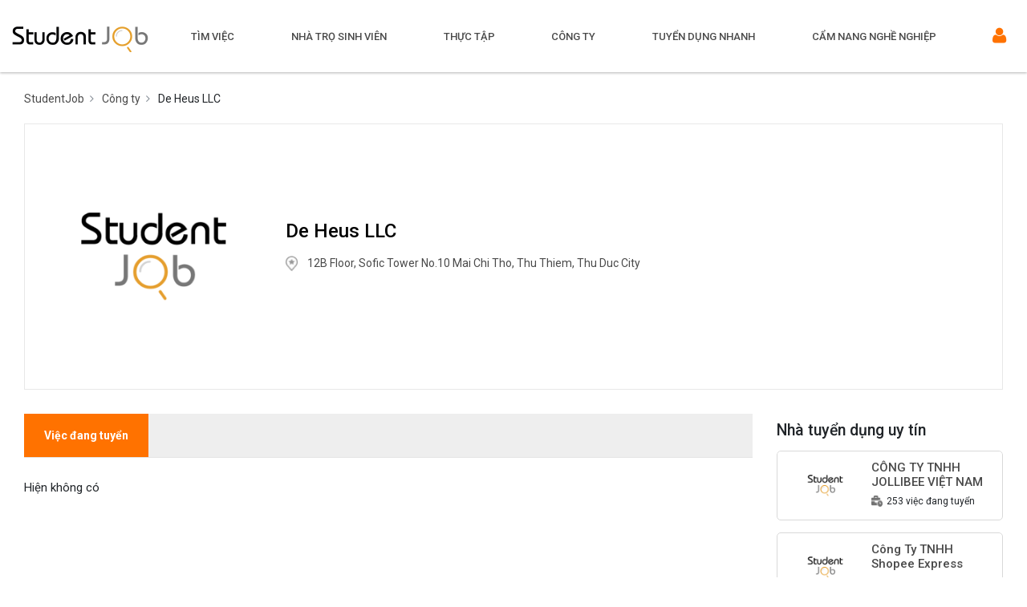

--- FILE ---
content_type: text/html; charset=utf-8
request_url: https://studentjob.vn/cong-ty/de-heus-llc-com74138
body_size: 10623
content:

<!DOCTYPE html>
<html lang="vi">
<head>
    <title>De Heus LLC</title>
    <meta charset="UTF-8">
    <meta name="viewport" content="width=device-width, initial-scale=1.0"/>
    <meta name="keywords" content="" />
    <meta name="description" content="" />
    <meta name="robots" content='index, follow, max-image-preview:large, max-snippet:-1, max-video-preview:-1' />
    <meta name="googlebot" content="index, follow, max-snippet:-1, max-image-preview:large, max-video-preview:-1" />
    <meta name="bingbot" content="index, follow, max-snippet:-1, max-image-preview:large, max-video-preview:-1">

    <link rel="stylesheet" href="//fonts.googleapis.com/css?family=Roboto:300,400,500,700"/>
    <link rel="stylesheet" href="/www/assets/css/bootstrap.min.css" type="text/css" media="all" />
    <link rel="stylesheet" href="/lib/bootstrap-select.min.css" integrity="sha512-ARJR74swou2y0Q2V9k0GbzQ/5vJ2RBSoCWokg4zkfM29Fb3vZEQyv0iWBMW/yvKgyHSR/7D64pFMmU8nYmbRkg==" crossorigin="anonymous" referrerpolicy="no-referrer" />
    <link rel="stylesheet" href="/www/assets/css/Linearicons-Free.css" type="text/css" media="all" />
    <link rel="stylesheet" href="/www/assets/css/font-awesome.min.css" type="text/css" media="all" />
    <link rel="stylesheet" href="/www/assets/css/themify-icons.css" type="text/css" media="all" />
    <link rel="stylesheet" href="/lib/jquery-ui/themes/base/jquery-ui.min.css" type="text/css" media="all" />
    <link rel="stylesheet" href="/www/assets/css/nice-select.css" type="text/css" />
    <link rel="stylesheet" href="/lib/fast-select/fastselect.min.css" type="text/css" media="all" />
    <link rel="stylesheet" href="/lib/selectivity/selectivity-jquery.css" type="text/css" media="all" />
    <link rel="stylesheet" href="/lib/owl/owl.carousel.min.css" type="text/css" />
    <link rel="stylesheet" href="/lib/owl/owl.theme.default.min.css" type="text/css" />
    <link rel="stylesheet" href="/lib/toastr/toastr.min.css" type="text/css" />
    <link rel="stylesheet" href="/lib/HoldOn-js/src/css/HoldOn.min.css" type="text/css" />
    <link rel="stylesheet" href="https://cdnjs.cloudflare.com/ajax/libs/magnific-popup.js/1.1.0/magnific-popup.css" type="text/css"/>
    <link rel="stylesheet" href="/www/style.css?v=2p0YRMGn00oGxcpJ6-jfaUu-ebUyrAI1NO0UtGIAsBQ" type="text/css" media="all" />
    <link rel="stylesheet" href="/www/style-new.css?v=1dye-x6A-gXcJflCen2nRox49vZwjObu4WzIrSlZanE" type="text/css" media="all" />
    <link rel="stylesheet" href="/www/blog.css?v=RRSgYsFpmPV7ElyF1uIxJMr5f6bZd8VEPbeFMSIn-S4" type="text/css" media="all" />
    <link rel="stylesheet" href="/www/job.css?v=jspA2V_nghXrs3__35_jUQz791NsXjANktqGD_6_HHU" type="text/css" media="all" />
    <link rel="stylesheet" href="/www/account.css?v=SeMnH199zKbSwrFQCH7Uja4SjMcylSkkmO7fINYN318" type="text/css" media="all" />

    <meta property="og:url" content="https://studentjob.vn/cong-ty/de-heus-llc-com74138"/>
    <meta property="og:type" content="website"/>
    <meta property="og:title" content="De Heus LLC"/>
    <meta property="og:description" content="" />
    <meta property="og:image" itemprop="image"/>
    <meta property="og:site_name" content="StudentJob - Việc làm sinh viên" />
    <meta property="fb:app_id" content="167418246699642"/>

    <meta name="twitter:card" />
    <meta name="twitter:title" content="De Heus LLC" />
    <meta name="twitter:description" content="" />


    <link rel='canonical' href='https://studentjob.vn/cong-ty/de-heus-llc-com74138' />    

    <meta name="google-site-verification" content="7DKFLLO-woSi7wIYzSEHE9MaUTEnwAO6wsmOZdg4acs"/>
    <meta name="msvalidate.01" content="86064594A88DF33278A4894A29B4AE9E"/>
    <meta name="facebook-domain-verification" content="z1v2t5fwro9j96ba65i0wq4h6gglpg" />
</head>
<body>
<div class="wrapper-container">
<div class="header-are ">
    <div class="container-fluid">
        <div class="flex-header">
            <div class="logo-are">
                <a href="/" class="homepage-logo" title="Chuyên trang Việc làm dành cho Sinh viên - studentjob.vn">
                    <img loading="lazy" src="/images/logo2x.png" width="170" height="36" alt="Chuyên trang Việc làm dành cho Sinh viên" />
                </a>
                <span class="icon-mobile-menu">
                    <span class="lnr lnr-menu"></span>
                </span>
            </div>
            <div class="main-menu">
                <ul class="nav">
                    <li class="nav-item">
                        <a href="/viec-lam" title="Tìm việc">Tìm việc</a>
                    </li>
                    <li class="nav-item">
                        <a href="/nha-tro-sinh-vien" title="Việc làm theo trường">Nhà trọ sinh viên</a>
                    </li>
                    <li class="nav-item">
                        <a href="/viec-lam/thuc-tap" title="Thực tập">Thực tập</a>
                    </li>
                    <li class="nav-item">
                        <a href="/cong-ty" title="Công ty">Công ty</a>
                    </li>
                    <li class="nav-item">
                        <a href="/tuyen-dung-nhanh" title="Việc làm">Tuyển dụng nhanh</a>
                    </li>
                    <li class="nav-item">
                        <a href="/blog" title="Cẩm nang nghề nghiệp">Cẩm nang nghề nghiệp</a>
                    </li>
                        <div class="mobile-account-action maa">
                            <a class="maa__reg cbt-primary" href="/tai-khoan" title="Đăng ký">
                                Đăng ký
                            </a>
                            <a class="maa_log cbt-secondary" href="/tai-khoan/dang-nhap" title="Đăng nhập">
                                Đăng nhập
                            </a>
                        </div>
                </ul>
            </div>
            <div class="ac-menu h-mb">
                <button class="ac-menu__tablet">
                    <i class="fa fa-user"></i>
                </button>
                <ul class="nav">
                            <li>
                                <a href="/tai-khoan/dang-nhap" title="Đăng nhập">
                                    <img loading="lazy" width="16" height="17" src="/images/icons/user.png" alt="login" />
                                    Đăng nhập
                                </a>
                            </li>
                            <li>
                                <a href="/tai-khoan" title="Đăng ký">
                                    <img loading="lazy" width="16" height="17" src="/images/icons/user1.png" alt="register" />
                                    Đăng ký
                                </a>
                            </li>
                            <li class="for-employers">
                                <a href="/tai-khoan/dang-ky-nha-tuyen-dung" title="Đăng tuyển, tìm ứng viên...">
                                    <div>NHÀ TUYỂN DỤNG</div>
                                    <span>Đăng tuyển, tìm ứng viên...</span>
                                </a>
                            </li>
                </ul>
            </div>
        </div>
    </div>
    <span class="loading-map"></span>
</div>

<div class="content-area single-employer">
    <div class="container">
        <nav aria-label="breadcrumb">
            <ol class="breadcrumb breadcrumb-tran" itemscope itemtype="http://schema.org/BreadcrumbList">
                <li class="breadcrumb-item" itemprop="itemListElement" itemscope itemtype="http://schema.org/ListItem">
                    <a href="/" itemprop="item" title="StudentJob">
                        <span itemprop="name">StudentJob</span></a>
                    <meta itemprop="position" content="1" />
                </li>
                <li class="breadcrumb-item" itemprop="itemListElement" itemscope itemtype="http://schema.org/ListItem">
                    <a href="/cong-ty" itemprop="item" title="Công ty">
                        <span itemprop="name">Công ty</span></a>
                    <meta itemprop="position" content="2" />
                </li>
                <li class="breadcrumb-item" itemprop="itemListElement" itemscope itemtype="http://schema.org/ListItem">
                    <span itemprop="name">De Heus LLC</span>
                    <meta itemprop="position" content="3" />
                </li>
            </ol>
        </nav>
        <section class="page-detail-header">
            <div class="row">
                <!-- Employer Logo -->
                <div class="col-lg-3 col-md-3 col-logo text-center jobs-list">
                    <a class="track-event item">
                        <img loading="lazy" src="/images/logo_company.png" data-src="https://studentjob.vn/resize/280/0/store/2024/7/de-heus-llc.jpg" alt="tuyển dụng" class="logo img-responsive" />
                    </a>
                </div>
                <!-- Job Header Info -->
                <div class="col-lg-9 col-md-9 col-content-wrapper">
                    <div class="job-header-info">
                        <h1 class="job-title">
                            De Heus LLC
                        </h1>
                        <div class="company-address">
                            <img loading="lazy" src="/images/icons/location2.png" width="16" alt="location icon" /> 12B Floor, Sofic Tower No.10 Mai Chi Tho, Thu Thiem, Thu Duc City
                        </div>
                        <div class="company-desc">
                            
                        </div>
                    </div>
                </div>
            </div>
        </section>
        <section class="page-detail-content">
            <div class="row">
                <div class="col-md-9">
                    <nav class="nav nav-tabs">
                        <a class="nav-item active" data-toggle="tab" href="#nav-jobs-now" aria-selected="true">
                            Việc đang tuyển
                        </a>
                    </nav>

                    <div class="tab-content">
                        <div class="tab-pane fade show active jobs-of-employer" id="nav-jobs-now" role="tabpanel" aria-labelledby="nav-info">
                            <div class="row-home d-flex flex-column">
                                    <span>Hi&#x1EC7;n kh&#xF4;ng c&#xF3;</span>
                            </div>
                        </div>
                        <div class="tab-pane fade jobs-of-employer" id="nav-job-expire" role="tabpanel" aria-labelledby="nav-info">
                            <div class="row-home d-flex flex-column">
                                    <ul class="list-job-expire">
                                                        <li class="item-job">
                                                            <h4 class="title">
                                                                <a href="/viec-lam/nhan-vien-ke-toan-trai-kiem-admin-job703235" title="Nh&#xE2;n vi&#xEA;n K&#x1EBF; to&#xE1;n tr&#x1EA1;i ki&#xEA;m Admin" target="_blank">Nh&#xE2;n vi&#xEA;n K&#x1EBF; to&#xE1;n tr&#x1EA1;i ki&#xEA;m Admin</a>
                                                            </h4>
                                                            <ul class="info">
                                                                <li><img loading="lazy" src="/images/icons/location2.png" width="14" class="mr-1" alt="icon" /> Khu vực: Gia Lai</li>
                                                                <li>Ngày hết hạn: 11/10/2025</li>
                                                            </ul>
                                                        </li>
                                                        <li class="item-job">
                                                            <h4 class="title">
                                                                <a href="/viec-lam/human-resources-business-partner-hrbp-job627238" title="Human Resources Business Partner (HRBP)" target="_blank">Human Resources Business Partner (HRBP)</a>
                                                            </h4>
                                                            <ul class="info">
                                                                <li><img loading="lazy" src="/images/icons/location2.png" width="14" class="mr-1" alt="icon" /> Khu vực: V&#x129;nh Ph&#xFA;c</li>
                                                                <li>Ngày hết hạn: 09/08/2025</li>
                                                            </ul>
                                                        </li>
                                                        <li class="item-job">
                                                            <h4 class="title">
                                                                <a href="/viec-lam/marketing-supporter-temporary-contract-6-months-job619464" title="Marketing Supporter (Temporary contract - 6 Months)" target="_blank">Marketing Supporter (Temporary contract - 6 Months)</a>
                                                            </h4>
                                                            <ul class="info">
                                                                <li><img loading="lazy" src="/images/icons/location2.png" width="14" class="mr-1" alt="icon" /> Khu vực: H&#x1ED3; Ch&#xED; Minh</li>
                                                                <li>Ngày hết hạn: 01/08/2025</li>
                                                            </ul>
                                                        </li>
                                                        <li class="item-job">
                                                            <h4 class="title">
                                                                <a href="/viec-lam/nhan-vien-hau-can-trang-trai-mang-heo-logistics-officer-swine-genetics-job580982" title="Nh&#xE2;n vi&#xEA;n h&#x1EAD;u c&#x1EA7;n (Trang tr&#x1EA1;i M&#x1EA3;ng Heo) - Logistics Officer (Swine Genetics)" target="_blank">Nh&#xE2;n vi&#xEA;n h&#x1EAD;u c&#x1EA7;n (Trang tr&#x1EA1;i M&#x1EA3;ng Heo) - Logistics Officer (Swine Genetics)</a>
                                                            </h4>
                                                            <ul class="info">
                                                                <li><img loading="lazy" src="/images/icons/location2.png" width="14" class="mr-1" alt="icon" /> Khu vực: H&#x1ED3; Ch&#xED; Minh</li>
                                                                <li>Ngày hết hạn: 25/06/2025</li>
                                                            </ul>
                                                        </li>
                                                        <li class="item-job">
                                                            <h4 class="title">
                                                                <a href="/viec-lam/nhan-vien-kinh-doanh-thuc-an-thu-cung-mien-trung-job492685" title="Nh&#xE2;n vi&#xEA;n Kinh doanh Th&#x1EE9;c &#x102;n Th&#xFA; C&#x1B0;ng (Mi&#x1EC1;n Trung)" target="_blank">Nh&#xE2;n vi&#xEA;n Kinh doanh Th&#x1EE9;c &#x102;n Th&#xFA; C&#x1B0;ng (Mi&#x1EC1;n Trung)</a>
                                                            </h4>
                                                            <ul class="info">
                                                                <li><img loading="lazy" src="/images/icons/location2.png" width="14" class="mr-1" alt="icon" /> Khu vực: Qu&#x1EA3;ng Tr&#x1ECB;</li>
                                                                <li>Ngày hết hạn: 12/03/2025</li>
                                                            </ul>
                                                        </li>
                                    </ul>
                                        <div class="text-center mt-3">
                                            <input type="hidden" name="TotalPageExpire" value="2" />
                                            <input type="hidden" name="PageExpire" value="1" />
                                            <input type="hidden" name="EmployerId" value="74138" />
                                            <button class="load-more-jobs-expire btn btn-primary">Xem thêm</button>
                                        </div>
                            </div>
                        </div>
                    </div>
                </div>
                <div class="col-md-3 blog-aside">
                    <!-- Trending Post -->
                    <div class="widget-outline-title mt-40">
                        <h3>Nhà tuyển dụng uy tín </h3>
                    </div>
                    <div class="widget widget-post no-shadow">
                        <div class="widget-body jobs-list">
                                <div class="latest-post-aside media">
                                    <div class="lpa-right thumb item">
                                        <a href="/cong-ty/cong-ty-tnhh-jollibee-viet-nam-com8389" target="_blank" title=" C&#xD4;NG TY TNHH JOLLIBEE VI&#x1EC6;T NAM">
                                            <img loading="lazy" src="/images/logo_company.png" data-src="/uploads/2023/10/31/logo-employer-cong-ty-tnhh-jollibee-viet-nam-id_8389-638343698329469597.jpg" alt=" C&#xD4;NG TY TNHH JOLLIBEE VI&#x1EC6;T NAM">
                                        </a>
                                    </div>
                                    <div class="lpa-left pl-2 media-body">
                                        <div class="lpa-title">
                                            <a href="/cong-ty/cong-ty-tnhh-jollibee-viet-nam-com8389" target="_blank" title=" C&#xD4;NG TY TNHH JOLLIBEE VI&#x1EC6;T NAM"> C&#xD4;NG TY TNHH JOLLIBEE VI&#x1EC6;T NAM</a>
                                        </div>
                                        <div class="lpa-meta">
                                            <img loading="lazy" src="/images/icons/exp.png" alt="exp" width="14" style="opacity: 0.7"/>
                                            253 việc đang tuyển
                                        </div>
                                    </div>
                                </div>
                                <div class="latest-post-aside media">
                                    <div class="lpa-right thumb item">
                                        <a href="/cong-ty/cong-ty-tnhh-shopee-express-com34642" target="_blank" title="C&#xF4;ng Ty TNHH Shopee Express">
                                            <img loading="lazy" src="/images/logo_company.png" data-src="/uploads/2023/2/14/logo-employer-cong-ty-tnhh-shopee-express-id_34642-638119914672480008.jpg" alt="C&#xF4;ng Ty TNHH Shopee Express">
                                        </a>
                                    </div>
                                    <div class="lpa-left pl-2 media-body">
                                        <div class="lpa-title">
                                            <a href="/cong-ty/cong-ty-tnhh-shopee-express-com34642" target="_blank" title="C&#xF4;ng Ty TNHH Shopee Express">C&#xF4;ng Ty TNHH Shopee Express</a>
                                        </div>
                                        <div class="lpa-meta">
                                            <img loading="lazy" src="/images/icons/exp.png" alt="exp" width="14" style="opacity: 0.7"/>
                                            237 việc đang tuyển
                                        </div>
                                    </div>
                                </div>
                                <div class="latest-post-aside media">
                                    <div class="lpa-right thumb item">
                                        <a href="/cong-ty/lotte-mart-com35804" target="_blank" title="Lotte Mart">
                                            <img loading="lazy" src="/images/logo_company.png" data-src="/uploads/2024/1/10/logo-employer-lotte-mart-id_35804-638404999172879995.jpg" alt="Lotte Mart">
                                        </a>
                                    </div>
                                    <div class="lpa-left pl-2 media-body">
                                        <div class="lpa-title">
                                            <a href="/cong-ty/lotte-mart-com35804" target="_blank" title="Lotte Mart">Lotte Mart</a>
                                        </div>
                                        <div class="lpa-meta">
                                            <img loading="lazy" src="/images/icons/exp.png" alt="exp" width="14" style="opacity: 0.7"/>
                                            129 việc đang tuyển
                                        </div>
                                    </div>
                                </div>
                        </div>
                    </div>

                    <div class="banner mt-3">
                        <a href="https://studentjob.vn/bao-gia" title="Đăng tin vip" target="_blank"> 
                            <img loading="lazy" class="w-100" src="/images/banner/goi-tin-vip.png" alt="banner 1"/>
                        </a>
                    </div>

                    <div class="mt-2 mt-md-3">
                        <a href="https://studentjob.vn/viec-lam" title="Việc làm cho sinh viên" target="_blank"> 
                            <img loading="lazy" class="w-100" src="/images/banner/viec-lam-sinh-vien.png" alt="banner 2"/>
                        </a>
                    </div>

                    <div class="mt-2 mt-md-3">
                        <a href="https://studentjob.vn/uni" title="Việc làm theo ngành học" target="_blank"> 
                            <img loading="lazy" class="w-100" src="/images/banner/tim-viec-theo-nganh.png" alt="banner 3"/>
                        </a>
                    </div>
                </div>
            </div>
        </section>
    </div>
</div>



<footer class="footer-desktop">
    <div class="top-footer-area">
        <div class="container">
            
<div class="row internal-links">
    <div class="col-md-12 mb-20px">
        <h4>
            VIỆC LÀM THEO NGÀNH NGHỀ
        </h4>
        <ul class="parent">
                <li class="not-child">
                        <a title="Vi&#x1EC7;c l&#xE0;m kinh doanh / b&#xE1;n h&#xE0;ng / d&#x1ECB;ch v&#x1EE5;" href="/viec-lam/kinh-doanh-ban-hang">Vi&#x1EC7;c l&#xE0;m kinh doanh / b&#xE1;n h&#xE0;ng / d&#x1ECB;ch v&#x1EE5; (275506)</a>
                   
                </li>
                <li class="not-child">
                        <a title="Vi&#x1EC7;c l&#xE0;m b&#x1EA3;o v&#x1EC7;" href="/viec-lam/bao-ve">Vi&#x1EC7;c l&#xE0;m b&#x1EA3;o v&#x1EC7; (1998)</a>
                   
                </li>
                <li class="not-child">
                        <a title="Vi&#x1EC7;c l&#xE0;m b&#x1EA5;t &#x111;&#x1ED9;ng s&#x1EA3;n" href="/viec-lam/bat-dong-san">Vi&#x1EC7;c l&#xE0;m b&#x1EA5;t &#x111;&#x1ED9;ng s&#x1EA3;n (22246)</a>
                   
                </li>
                <li class="not-child">
                        <a title="Vi&#x1EC7;c l&#xE0;m bi&#xEA;n d&#x1ECB;ch / phi&#xEA;n d&#x1ECB;ch" href="/viec-lam/bien-dich-phien-dich">Vi&#x1EC7;c l&#xE0;m bi&#xEA;n d&#x1ECB;ch / phi&#xEA;n d&#x1ECB;ch (1399)</a>
                   
                </li>
                <li class="not-child">
                        <a title="Vi&#x1EC7;c l&#xE0;m gi&#xE1;o d&#x1EE5;c / &#x111;&#xE0;o t&#x1EA1;o" href="/viec-lam/giao-duc-dao-tao">Vi&#x1EC7;c l&#xE0;m gi&#xE1;o d&#x1EE5;c / &#x111;&#xE0;o t&#x1EA1;o (4663)</a>
                   
                </li>
                <li class="not-child">
                        <a title="Vi&#x1EC7;c l&#xE0;m giao h&#xE0;ng / kho v&#x1EAD;n" href="/viec-lam/giao-hang-kho-van">Vi&#x1EC7;c l&#xE0;m giao h&#xE0;ng / kho v&#x1EAD;n (6083)</a>
                   
                </li>
                <li class="has-child">
                        <a title="Vi&#x1EC7;c l&#xE0;m h&#xE0;nh ch&#xED;nh / nh&#xE2;n s&#x1EF1;" href="/viec-lam/hanh-chinh-nhan-su">Vi&#x1EC7;c l&#xE0;m h&#xE0;nh ch&#xED;nh / nh&#xE2;n s&#x1EF1; (20950)</a>
                   
                        <ul class="child">

                                <li>
                                    <a title="H&#xE0;nh ch&#xED;nh / V&#x103;n ph&#xF2;ng" href="/viec-lam/hanh-chinh-van-phong-hanh-chinh-nhan-su">H&#xE0;nh ch&#xED;nh / V&#x103;n ph&#xF2;ng</a>
                                </li>
                                <li>
                                    <a title="Nh&#xE2;n s&#x1EF1; / Tuy&#x1EC3;n d&#x1EE5;ng" href="/viec-lam/nhan-su-tuyen-dung-hanh-chinh-nhan-su">Nh&#xE2;n s&#x1EF1; / Tuy&#x1EC3;n d&#x1EE5;ng</a>
                                </li>
                                <li>
                                    <a title="Qu&#x1EA3;n tr&#x1ECB; &#x111;i&#x1EC1;u h&#xE0;nh" href="/viec-lam/quan-tri-dieu-hanh-hanh-chinh-nhan-su">Qu&#x1EA3;n tr&#x1ECB; &#x111;i&#x1EC1;u h&#xE0;nh</a>
                                </li>
                                <li>
                                    <a title="Qu&#x1EA3;n l&#xFD; ch&#x1EA5;t l&#x1B0;&#x1EE3;ng (QA/QC)" href="/viec-lam/quan-ly-chat-luong-qaqc-hanh-chinh-nhan-su">Qu&#x1EA3;n l&#xFD; ch&#x1EA5;t l&#x1B0;&#x1EE3;ng (QA/QC)</a>
                                </li>

                        </ul>
                </li>
                <li class="has-child">
                        <a title="Vi&#x1EC7;c l&#xE0;m it" href="/viec-lam/it">Vi&#x1EC7;c l&#xE0;m it (32105)</a>
                   
                        <ul class="child">

                                <li>
                                    <a title="L&#x1EAD;p tr&#xEC;nh vi&#xEA;n" href="/viec-lam/lap-trinh-vien-it">L&#x1EAD;p tr&#xEC;nh vi&#xEA;n</a>
                                </li>
                                <li>
                                    <a title="Software Engineer" href="/viec-lam/software-engineer-it">Software Engineer</a>
                                </li>
                                <li>
                                    <a title="Graphic Design" href="/viec-lam/graphic-design-it">Graphic Design</a>
                                </li>
                                <li>
                                    <a title="Freelancer" href="/viec-lam/freelancer-it">Freelancer</a>
                                </li>
                                <li>
                                    <a title="Senior Developer" href="/viec-lam/senior-developer-it">Senior Developer</a>
                                </li>
                                <li>
                                    <a title="System Administrator" href="/viec-lam/system-administrator-it">System Administrator</a>
                                </li>
                                <li>
                                    <a title="Electronics and Telecommunications Engineering" href="/viec-lam/electronics-and-telecommunications-engineering-it">Electronics and Telecommunications Engineering</a>
                                </li>
                                <li>
                                    <a title="Product Manager" href="/viec-lam/product-manager-it">Product Manager</a>
                                </li>
                                <li>
                                    <a title="Intern-Fresher" href="/viec-lam/intern-fresher-it">Intern-Fresher</a>
                                </li>

                        </ul>
                </li>
                <li class="not-child">
                        <a title="Vi&#x1EC7;c l&#xE0;m k&#x1EF9; s&#x1B0; / s&#x1EA3;n xu&#x1EA5;t" href="/viec-lam/ky-su-san-xuat">Vi&#x1EC7;c l&#xE0;m k&#x1EF9; s&#x1B0; / s&#x1EA3;n xu&#x1EA5;t (32112)</a>
                   
                </li>
                <li class="not-child">
                        <a title="Vi&#x1EC7;c l&#xE0;m spa / l&#xE0;m &#x111;&#x1EB9;p" href="/viec-lam/spa-lam-dep">Vi&#x1EC7;c l&#xE0;m spa / l&#xE0;m &#x111;&#x1EB9;p (496)</a>
                   
                </li>
                <li class="has-child">
                        <a title="Vi&#x1EC7;c l&#xE0;m lu&#x1EAD;t / ph&#xE1;p l&#xFD;" href="/viec-lam/luat-phap-ly">Vi&#x1EC7;c l&#xE0;m lu&#x1EAD;t / ph&#xE1;p l&#xFD; (13649)</a>
                   
                        <ul class="child">

                                <li>
                                    <a title="Ph&#xE1;p l&#xFD;" href="/viec-lam/phap-ly-luat-phap-ly">Ph&#xE1;p l&#xFD;</a>
                                </li>
                                <li>
                                    <a title="Lu&#x1EAD;t s&#x1B0;" href="/viec-lam/luat-su-luat-phap-ly">Lu&#x1EAD;t s&#x1B0;</a>
                                </li>

                        </ul>
                </li>
                <li class="not-child">
                        <a title="Vi&#x1EC7;c l&#xE0;m ng&#xE0;nh ngh&#x1EC1; kh&#xE1;c" href="/viec-lam/nganh-nghe-khac">Vi&#x1EC7;c l&#xE0;m ng&#xE0;nh ngh&#x1EC1; kh&#xE1;c (2959)</a>
                   
                </li>
                <li class="not-child">
                        <a title="Vi&#x1EC7;c l&#xE0;m s&#x1EF1; ki&#x1EC7;n / pg / pb" href="/viec-lam/su-kien">Vi&#x1EC7;c l&#xE0;m s&#x1EF1; ki&#x1EC7;n / pg / pb (270)</a>
                   
                </li>
                <li class="has-child">
                        <a title="Vi&#x1EC7;c l&#xE0;m t&#xE0;i ch&#xED;nh / k&#x1EBF; to&#xE1;n" href="/viec-lam/tai-chinh-ke-toan">Vi&#x1EC7;c l&#xE0;m t&#xE0;i ch&#xED;nh / k&#x1EBF; to&#xE1;n (157688)</a>
                   
                        <ul class="child">

                                <li>
                                    <a title="K&#x1EBF; to&#xE1;n" href="/viec-lam/ke-toan-tai-chinh-ke-toan">K&#x1EBF; to&#xE1;n</a>
                                </li>
                                <li>
                                    <a title="Ng&#xE2;n h&#xE0;ng" href="/viec-lam/ngan-hang-tai-chinh-ke-toan">Ng&#xE2;n h&#xE0;ng</a>
                                </li>
                                <li>
                                    <a title="Ki&#x1EC3;m to&#xE1;n." href="/viec-lam/kiem-toan-tai-chinh-ke-toan">Ki&#x1EC3;m to&#xE1;n.</a>
                                </li>
                                <li>
                                    <a title="T&#xE0;i ch&#xED;nh / &#x110;&#x1EA7;u t&#x1B0; / Ch&#x1EE9;ng kho&#xE1;n" href="/viec-lam/tai-chinh-dau-tu-chung-khoan-tai-chinh-ke-toan">T&#xE0;i ch&#xED;nh / &#x110;&#x1EA7;u t&#x1B0; / Ch&#x1EE9;ng kho&#xE1;n</a>
                                </li>
                                <li>
                                    <a title="B&#x1EA3;o hi&#x1EC3;m" href="/viec-lam/bao-hiem-tai-chinh-ke-toan">B&#x1EA3;o hi&#x1EC3;m</a>
                                </li>

                        </ul>
                </li>
                <li class="has-child">
                        <a title="Vi&#x1EC7;c l&#xE0;m thi&#x1EBF;t k&#x1EBF;" href="/viec-lam/thiet-ke">Vi&#x1EC7;c l&#xE0;m thi&#x1EBF;t k&#x1EBF; (2566)</a>
                   
                        <ul class="child">

                                <li>
                                    <a title="Thi&#x1EBF;t k&#x1EBF; / M&#x1EF9; thu&#x1EAD;t" href="/viec-lam/thiet-ke-my-thuat-thiet-ke">Thi&#x1EBF;t k&#x1EBF; / M&#x1EF9; thu&#x1EAD;t</a>
                                </li>
                                <li>
                                    <a title="Ki&#x1EBF;n tr&#xFA;c" href="/viec-lam/kien-truc-thiet-ke">Ki&#x1EBF;n tr&#xFA;c</a>
                                </li>

                        </ul>
                </li>
                <li class="not-child">
                        <a title="Vi&#x1EC7;c l&#xE0;m th&#x1EF1;c t&#x1EAD;p" href="/viec-lam/thuc-tap">Vi&#x1EC7;c l&#xE0;m th&#x1EF1;c t&#x1EAD;p (2908)</a>
                   
                </li>
                <li class="has-child">
                        <a title="Vi&#x1EC7;c l&#xE0;m marketing / truy&#x1EC1;n th&#xF4;ng / qu&#x1EA3;ng c&#xE1;o" href="/viec-lam/marketing-truyen-thong-quang-cao">Vi&#x1EC7;c l&#xE0;m marketing / truy&#x1EC1;n th&#xF4;ng / qu&#x1EA3;ng c&#xE1;o (11180)</a>
                   
                        <ul class="child">

                                <li>
                                    <a title="Marketing - PR" href="/viec-lam/marketing-pr-marketing-truyen-thong-quang-cao">Marketing - PR</a>
                                </li>
                                <li>
                                    <a title="Truy&#x1EC1;n th&#xF4;ng / B&#xE1;o ch&#xED; / Truy&#x1EC1;n h&#xEC;nh" href="/viec-lam/truyen-thong-bao-chi-truyen-hinh-marketing-truyen-thong-quang-cao">Truy&#x1EC1;n th&#xF4;ng / B&#xE1;o ch&#xED; / Truy&#x1EC1;n h&#xEC;nh</a>
                                </li>
                                <li>
                                    <a title="In &#x1EA5;n / Xu&#x1EA5;t b&#x1EA3;n" href="/viec-lam/in-an-xuat-ban-marketing-truyen-thong-quang-cao">In &#x1EA5;n / Xu&#x1EA5;t b&#x1EA3;n</a>
                                </li>
                                <li>
                                    <a title="Internet / Online Media" href="/viec-lam/internet-online-media-marketing-truyen-thong-quang-cao">Internet / Online Media</a>
                                </li>
                                <li>
                                    <a title="SEO / Content Writer" href="/viec-lam/seo-content-writer-marketing-truyen-thong-quang-cao">SEO / Content Writer</a>
                                </li>

                        </ul>
                </li>
                <li class="not-child">
                        <a title="Vi&#x1EC7;c l&#xE0;m vi&#x1EC7;c l&#xE0;m th&#xEA;m" href="/viec-lam/viec-lam-them">Vi&#x1EC7;c l&#xE0;m vi&#x1EC7;c l&#xE0;m th&#xEA;m (6184)</a>
                   
                </li>
                <li class="has-child">
                        <a title="Vi&#x1EC7;c l&#xE0;m y t&#x1EBF; / d&#x1B0;&#x1EE3;c" href="/viec-lam/y-te-duoc">Vi&#x1EC7;c l&#xE0;m y t&#x1EBF; / d&#x1B0;&#x1EE3;c (1200)</a>
                   
                        <ul class="child">

                                <li>
                                    <a title="D&#x1B0;&#x1EE3;c s&#x1EF9; / Tr&#xEC;nh d&#x1B0;&#x1EE3;c vi&#xEA;n" href="/viec-lam/duoc-sy-trinh-duoc-vien-y-te-duoc">D&#x1B0;&#x1EE3;c s&#x1EF9; / Tr&#xEC;nh d&#x1B0;&#x1EE3;c vi&#xEA;n</a>
                                </li>
                                <li>
                                    <a title="B&#xE1;c s&#x1EF9;" href="/viec-lam/bac-sy-y-te-duoc">B&#xE1;c s&#x1EF9;</a>
                                </li>
                                <li>
                                    <a title="&#x110;i&#x1EC1;u d&#x1B0;&#x1EE1;ng / Y t&#xE1; / Y s&#x1EF9; / H&#x1ED9; l&#xFD;" href="/viec-lam/dieu-duong-y-ta-y-sy-ho-ly-y-te-duoc">&#x110;i&#x1EC1;u d&#x1B0;&#x1EE1;ng / Y t&#xE1; / Y s&#x1EF9; / H&#x1ED9; l&#xFD;</a>
                                </li>
                                <li>
                                    <a title="H&#xF3;a d&#x1B0;&#x1EE3;c / H&#xF3;a h&#x1ECD;c" href="/viec-lam/hoa-duoc-hoa-hoc-y-te-duoc">H&#xF3;a d&#x1B0;&#x1EE3;c / H&#xF3;a h&#x1ECD;c</a>
                                </li>

                        </ul>
                </li>
                <li class="has-child">
                        <a title="Vi&#x1EC7;c l&#xE0;m kh&#xE1;ch s&#x1EA1;n / nh&#xE0; h&#xE0;ng / du l&#x1ECB;ch" href="/viec-lam/khach-san-nha-hang-du-lich">Vi&#x1EC7;c l&#xE0;m kh&#xE1;ch s&#x1EA1;n / nh&#xE0; h&#xE0;ng / du l&#x1ECB;ch (862)</a>
                   
                        <ul class="child">

                                <li>
                                    <a title="Bu&#x1ED3;ng ph&#xF2;ng" href="/viec-lam/buong-phong-khach-san-nha-hang-du-lich">Bu&#x1ED3;ng ph&#xF2;ng</a>
                                </li>
                                <li>
                                    <a title="L&#x1EC5; t&#xE2;n / Ti&#x1EBF;p t&#xE2;n" href="/viec-lam/le-tan-tiep-tan-khach-san-nha-hang-du-lich">L&#x1EC5; t&#xE2;n / Ti&#x1EBF;p t&#xE2;n</a>
                                </li>
                                <li>
                                    <a title="&#x1EA8;m th&#x1EF1;c / Pha ch&#x1EBF;" href="/viec-lam/am-thuc-pha-che-khach-san-nha-hang-du-lich">&#x1EA8;m th&#x1EF1;c / Pha ch&#x1EBF;</a>
                                </li>
                                <li>
                                    <a title="B&#x1EBF;p" href="/viec-lam/bep-khach-san-nha-hang-du-lich">B&#x1EBF;p</a>
                                </li>
                                <li>
                                    <a title="Du l&#x1ECB;ch / H&#xE0;ng kh&#xF4;ng / Tour / H&#x1B0;&#x1EDB;ng d&#x1EAB;n vi&#xEA;n" href="/viec-lam/du-lich-hang-khong-tour-huong-dan-vien-khach-san-nha-hang-du-lich">Du l&#x1ECB;ch / H&#xE0;ng kh&#xF4;ng / Tour / H&#x1B0;&#x1EDB;ng d&#x1EAB;n vi&#xEA;n</a>
                                </li>
                                <li>
                                    <a title="Kh&#xE1;ch s&#x1EA1;n / Nh&#xE0; h&#xE0;ng" href="/viec-lam/khach-san-nha-hang-khach-san-nha-hang-du-lich">Kh&#xE1;ch s&#x1EA1;n / Nh&#xE0; h&#xE0;ng</a>
                                </li>
                                <li>
                                    <a title="Bar" href="/viec-lam/bar-khach-san-nha-hang-du-lich">Bar</a>
                                </li>
                                <li>
                                    <a title="Ph&#x1EE5;c v&#x1EE5; b&#xE0;n" href="/viec-lam/phuc-vu-ban-khach-san-nha-hang-du-lich">Ph&#x1EE5;c v&#x1EE5; b&#xE0;n</a>
                                </li>

                        </ul>
                </li>
                <li class="not-child">
                        <a title="Vi&#x1EC7;c l&#xE0;m vi&#x1EC7;c online" href="/viec-lam/viec-online">Vi&#x1EC7;c l&#xE0;m vi&#x1EC7;c online (21)</a>
                   
                </li>
                <li class="has-child">
                        <a title="Vi&#x1EC7;c l&#xE0;m th&#x1EF1;c ph&#x1EA9;m / &#x111;&#x1ED3; u&#x1ED1;ng" href="/viec-lam/thuc-pham-do-uong">Vi&#x1EC7;c l&#xE0;m th&#x1EF1;c ph&#x1EA9;m / &#x111;&#x1ED3; u&#x1ED1;ng (202)</a>
                   
                        <ul class="child">

                                <li>
                                    <a title="Ch&#x1EBF; bi&#x1EBF;n th&#x1EF1;c ph&#x1EA9;m" href="/viec-lam/che-bien-thuc-pham-thuc-pham-do-uong">Ch&#x1EBF; bi&#x1EBF;n th&#x1EF1;c ph&#x1EA9;m</a>
                                </li>
                                <li>
                                    <a title="C&#xF4;ng ngh&#x1EC7; th&#x1EF1;c ph&#x1EA9;m" href="/viec-lam/cong-nghe-thuc-pham-thuc-pham-do-uong">C&#xF4;ng ngh&#x1EC7; th&#x1EF1;c ph&#x1EA9;m</a>
                                </li>

                        </ul>
                </li>
                <li class="not-child">
                        <a title="Vi&#x1EC7;c l&#xE0;m th&#x1B0; k&#xFD; / tr&#x1EE3; l&#xFD;" href="/viec-lam/thu-ky-tro-ly">Vi&#x1EC7;c l&#xE0;m th&#x1B0; k&#xFD; / tr&#x1EE3; l&#xFD; (277)</a>
                   
                </li>
                <li class="not-child">
                        <a title="Vi&#x1EC7;c l&#xE0;m x&#xE2;y d&#x1EF1;ng / giao th&#xF4;ng / v&#x1EAD;n t&#x1EA3;i" href="/viec-lam/xay-dung-giao-thong-van-tai">Vi&#x1EC7;c l&#xE0;m x&#xE2;y d&#x1EF1;ng / giao th&#xF4;ng / v&#x1EAD;n t&#x1EA3;i (15)</a>
                   
                </li>
                <li class="has-child">
                        <a title="Vi&#x1EC7;c l&#xE0;m n&#xF4;ng / l&#xE2;m nghi&#x1EC7;p / thu&#x1EF7; s&#x1EA3;n" href="/viec-lam/nong-lam-nghiep-thuy-san">Vi&#x1EC7;c l&#xE0;m n&#xF4;ng / l&#xE2;m nghi&#x1EC7;p / thu&#x1EF7; s&#x1EA3;n (10)</a>
                   
                        <ul class="child">

                                <li>
                                    <a title="N&#xF4;ng / L&#xE2;m nghi&#x1EC7;p / Ch&#x103;n nu&#xF4;i / Th&#xFA; y" href="/viec-lam/nong-lam-nghiep-chan-nuoi-thu-y-nong-lam-nghiep-thuy-san">N&#xF4;ng / L&#xE2;m nghi&#x1EC7;p / Ch&#x103;n nu&#xF4;i / Th&#xFA; y</a>
                                </li>
                                <li>
                                    <a title="Th&#x1EE7;y s&#x1EA3;n" href="/viec-lam/thuy-san-nong-lam-nghiep-thuy-san">Th&#x1EE7;y s&#x1EA3;n</a>
                                </li>

                        </ul>
                </li>
                <li class="has-child">
                        <a title="Vi&#x1EC7;c l&#xE0;m c&#x1A1; kh&#xED; / ch&#x1EBF; t&#x1EA1;o / t&#x1EF1; &#x111;&#x1ED9;ng h&#xF3;a" href="/viec-lam/co-khi-che-tao-tu-dong-hoa">Vi&#x1EC7;c l&#xE0;m c&#x1A1; kh&#xED; / ch&#x1EBF; t&#x1EA1;o / t&#x1EF1; &#x111;&#x1ED9;ng h&#xF3;a (31)</a>
                   
                        <ul class="child">

                                <li>
                                    <a title="T&#x1EF1; &#x111;&#x1ED9;ng h&#xF3;a" href="/viec-lam/tu-dong-hoa-co-khi-che-tao-tu-dong-hoa">T&#x1EF1; &#x111;&#x1ED9;ng h&#xF3;a</a>
                                </li>
                                <li>
                                    <a title="C&#x1A1; kh&#xED; / Ch&#x1EBF; t&#x1EA1;o" href="/viec-lam/co-khi-che-tao-co-khi-che-tao-tu-dong-hoa">C&#x1A1; kh&#xED; / Ch&#x1EBF; t&#x1EA1;o</a>
                                </li>

                        </ul>
                </li>
                <li class="has-child">
                        <a title="Vi&#x1EC7;c l&#xE0;m &#x111;i&#x1EC7;n / &#x111;i&#x1EC7;n t&#x1EED; / &#x111;i&#x1EC7;n l&#x1EA1;nh" href="/viec-lam/dien-dien-tu-dien-lanh">Vi&#x1EC7;c l&#xE0;m &#x111;i&#x1EC7;n / &#x111;i&#x1EC7;n t&#x1EED; / &#x111;i&#x1EC7;n l&#x1EA1;nh (26)</a>
                   
                        <ul class="child">

                                <li>
                                    <a title="&#x110;i&#x1EC7;n / &#x110;i&#x1EC7;n t&#x1EED;" href="/viec-lam/dien-dien-tu-dien-dien-tu-dien-lanh">&#x110;i&#x1EC7;n / &#x110;i&#x1EC7;n t&#x1EED;</a>
                                </li>
                                <li>
                                    <a title="&#x110;i&#x1EC7;n l&#x1EA1;nh / N&#x1B0;&#x1EDB;c" href="/viec-lam/dien-lanh-nuoc-dien-dien-tu-dien-lanh">&#x110;i&#x1EC7;n l&#x1EA1;nh / N&#x1B0;&#x1EDB;c</a>
                                </li>

                        </ul>
                </li>

            <li class="has-child">
                <a class="text-uppercase" href="#" title="Loại công việc">Loại công việc</a>
                <ul class="child">
                    <li>
                        <a target="_blank" href="https://studentjob.vn/viec-lam/full-time" title="Toàn thời gian cố định">Việc làm Full-time</a>
                    </li>
                    <li>
                        <a target="_blank" href="https://studentjob.vn/viec-lam/part-time" title="Bán thời gian cố định">Việc làm Part-time</a>
                    </li>
                    <li>
                        <a target="_blank" href="https://studentjob.vn/viec-lam/thoi-vu" title="Thời vụ">Việc làm thời vụ</a>
                    </li>
                    <li>
                        <a target="_blank" href="https://studentjob.vn/viec-lam/thuc-tap" title="Thực tập">Việc làm thực tập</a>
                    </li>
                </ul>
            </li>

            <li class="has-child">
                <a class="text-uppercase" href="#" title="Đối tác">Đối tác</a>
                <ul class="child">
                    <li>
                        <a target="_blank" href="https://techworks.vn/">TechWorks.vn</a>
                    </li>
                    <li>
                        <a target="_blank" href="https://hotelworks.vn/">HotelWorks.vn</a>
                    </li>
                    <li>
                        <a target="_blank" href="https://spajob.vn/">SpaJob.vn</a>
                    </li>
                    <li>
                        <a target="_blank" href="https://midimori.vn">Midimori.vn</a>
                    </li>
                    <li>
                        <a target="_blank" href="https://gocom.vn">Gocom.vn</a>
                    </li>
                </ul>
            </li>
        </ul>

    </div>
    <div class="col-md-12 mb-40px">
        <a target="_blank" href="https://studentjob.vn/blog/chung-khoan-co-so-voi-cu-thong-thai" title="Ưu đãi cho người dùng StudentJob và Sinh viên">
            <img loading="lazy" width="1220" height="189" src="/images/banner/v3/ctt-landscape.jpg" alt="Ưu đãi cho người dùng StudentJob và Sinh viên">
        </a>
    </div>
    <div class="col-md-12">
        <h4>
            VIỆC LÀM TẠI ĐỊA ĐIỂM
        </h4>
        <ul>
                <li>
                    <a title="Vi&#x1EC7;c l&#xE0;m t&#x1EA1;i H&#xE0; N&#x1ED9;i" href="/viec-lam/ha-noi">Vi&#x1EC7;c l&#xE0;m t&#x1EA1;i H&#xE0; N&#x1ED9;i</a>
                </li>
                <li>
                    <a title="Vi&#x1EC7;c l&#xE0;m t&#x1EA1;i H&#x1ED3; Ch&#xED; Minh" href="/viec-lam/ho-chi-minh">Vi&#x1EC7;c l&#xE0;m t&#x1EA1;i H&#x1ED3; Ch&#xED; Minh</a>
                </li>
                <li>
                    <a title="Vi&#x1EC7;c l&#xE0;m t&#x1EA1;i &#x110;&#xE0; N&#x1EB5;ng" href="/viec-lam/da-nang">Vi&#x1EC7;c l&#xE0;m t&#x1EA1;i &#x110;&#xE0; N&#x1EB5;ng</a>
                </li>
                <li>
                    <a title="Vi&#x1EC7;c l&#xE0;m t&#x1EA1;i H&#x1EA3;i Ph&#xF2;ng" href="/viec-lam/hai-phong">Vi&#x1EC7;c l&#xE0;m t&#x1EA1;i H&#x1EA3;i Ph&#xF2;ng</a>
                </li>
                <li>
                    <a title="Vi&#x1EC7;c l&#xE0;m t&#x1EA1;i B&#x1EAF;c Ninh" href="/viec-lam/bac-ninh">Vi&#x1EC7;c l&#xE0;m t&#x1EA1;i B&#x1EAF;c Ninh</a>
                </li>
                <li>
                    <a title="Vi&#x1EC7;c l&#xE0;m t&#x1EA1;i Th&#xE1;i Nguy&#xEA;n" href="/viec-lam/thai-nguyen">Vi&#x1EC7;c l&#xE0;m t&#x1EA1;i Th&#xE1;i Nguy&#xEA;n</a>
                </li>
                <li>
                    <a title="Vi&#x1EC7;c l&#xE0;m t&#x1EA1;i H&#x1B0;ng Y&#xEA;n" href="/viec-lam/hung-yen">Vi&#x1EC7;c l&#xE0;m t&#x1EA1;i H&#x1B0;ng Y&#xEA;n</a>
                </li>
                <li>
                    <a title="Vi&#x1EC7;c l&#xE0;m t&#x1EA1;i Kh&#xE1;nh H&#xF2;a" href="/viec-lam/khanh-hoa">Vi&#x1EC7;c l&#xE0;m t&#x1EA1;i Kh&#xE1;nh H&#xF2;a</a>
                </li>
                <li>
                    <a title="Vi&#x1EC7;c l&#xE0;m t&#x1EA1;i Lai Ch&#xE2;u" href="/viec-lam/lai-chau">Vi&#x1EC7;c l&#xE0;m t&#x1EA1;i Lai Ch&#xE2;u</a>
                </li>
                <li>
                    <a title="Vi&#x1EC7;c l&#xE0;m t&#x1EA1;i L&#xE2;m &#x110;&#x1ED3;ng" href="/viec-lam/lam-dong">Vi&#x1EC7;c l&#xE0;m t&#x1EA1;i L&#xE2;m &#x110;&#x1ED3;ng</a>
                </li>
                <li>
                    <a title="Vi&#x1EC7;c l&#xE0;m t&#x1EA1;i L&#x1EA1;ng S&#x1A1;n" href="/viec-lam/lang-son">Vi&#x1EC7;c l&#xE0;m t&#x1EA1;i L&#x1EA1;ng S&#x1A1;n</a>
                </li>
                <li>
                    <a title="Vi&#x1EC7;c l&#xE0;m t&#x1EA1;i L&#xE0;o Cai" href="/viec-lam/lao-cai">Vi&#x1EC7;c l&#xE0;m t&#x1EA1;i L&#xE0;o Cai</a>
                </li>
                <li>
                    <a title="Vi&#x1EC7;c l&#xE0;m t&#x1EA1;i Ngh&#x1EC7; An" href="/viec-lam/nghe-an">Vi&#x1EC7;c l&#xE0;m t&#x1EA1;i Ngh&#x1EC7; An</a>
                </li>
                <li>
                    <a title="Vi&#x1EC7;c l&#xE0;m t&#x1EA1;i Ninh B&#xEC;nh" href="/viec-lam/ninh-binh">Vi&#x1EC7;c l&#xE0;m t&#x1EA1;i Ninh B&#xEC;nh</a>
                </li>
                <li>
                    <a title="Vi&#x1EC7;c l&#xE0;m t&#x1EA1;i Ph&#xFA; Th&#x1ECD;" href="/viec-lam/phu-tho">Vi&#x1EC7;c l&#xE0;m t&#x1EA1;i Ph&#xFA; Th&#x1ECD;</a>
                </li>
                <li>
                    <a title="Vi&#x1EC7;c l&#xE0;m t&#x1EA1;i Qu&#x1EA3;ng Ng&#xE3;i" href="/viec-lam/quang-ngai">Vi&#x1EC7;c l&#xE0;m t&#x1EA1;i Qu&#x1EA3;ng Ng&#xE3;i</a>
                </li>
                <li>
                    <a title="Vi&#x1EC7;c l&#xE0;m t&#x1EA1;i Qu&#x1EA3;ng Ninh" href="/viec-lam/quang-ninh">Vi&#x1EC7;c l&#xE0;m t&#x1EA1;i Qu&#x1EA3;ng Ninh</a>
                </li>
                <li>
                    <a title="Vi&#x1EC7;c l&#xE0;m t&#x1EA1;i Qu&#x1EA3;ng Tr&#x1ECB;" href="/viec-lam/quang-tri">Vi&#x1EC7;c l&#xE0;m t&#x1EA1;i Qu&#x1EA3;ng Tr&#x1ECB;</a>
                </li>
                <li>
                    <a title="Vi&#x1EC7;c l&#xE0;m t&#x1EA1;i S&#x1A1;n La" href="/viec-lam/son-la">Vi&#x1EC7;c l&#xE0;m t&#x1EA1;i S&#x1A1;n La</a>
                </li>
                <li>
                    <a title="Vi&#x1EC7;c l&#xE0;m t&#x1EA1;i T&#xE2;y Ninh" href="/viec-lam/tay-ninh">Vi&#x1EC7;c l&#xE0;m t&#x1EA1;i T&#xE2;y Ninh</a>
                </li>
                <li>
                    <a title="Vi&#x1EC7;c l&#xE0;m t&#x1EA1;i C&#xE0; Mau" href="/viec-lam/ca-mau">Vi&#x1EC7;c l&#xE0;m t&#x1EA1;i C&#xE0; Mau</a>
                </li>
                <li>
                    <a title="Vi&#x1EC7;c l&#xE0;m t&#x1EA1;i Cao B&#x1EB1;ng" href="/viec-lam/cao-bang">Vi&#x1EC7;c l&#xE0;m t&#x1EA1;i Cao B&#x1EB1;ng</a>
                </li>
                <li>
                    <a title="Vi&#x1EC7;c l&#xE0;m t&#x1EA1;i &#x110;&#x1EAF;k L&#x1EAF;k" href="/viec-lam/dak-lak">Vi&#x1EC7;c l&#xE0;m t&#x1EA1;i &#x110;&#x1EAF;k L&#x1EAF;k</a>
                </li>
                <li>
                    <a title="Vi&#x1EC7;c l&#xE0;m t&#x1EA1;i &#x110;i&#x1EC7;n Bi&#xEA;n" href="/viec-lam/dien-bien">Vi&#x1EC7;c l&#xE0;m t&#x1EA1;i &#x110;i&#x1EC7;n Bi&#xEA;n</a>
                </li>
                <li>
                    <a title="Vi&#x1EC7;c l&#xE0;m t&#x1EA1;i &#x110;&#x1ED3;ng Nai" href="/viec-lam/dong-nai">Vi&#x1EC7;c l&#xE0;m t&#x1EA1;i &#x110;&#x1ED3;ng Nai</a>
                </li>
                <li>
                    <a title="Vi&#x1EC7;c l&#xE0;m t&#x1EA1;i &#x110;&#x1ED3;ng Th&#xE1;p" href="/viec-lam/dong-thap">Vi&#x1EC7;c l&#xE0;m t&#x1EA1;i &#x110;&#x1ED3;ng Th&#xE1;p</a>
                </li>
                <li>
                    <a title="Vi&#x1EC7;c l&#xE0;m t&#x1EA1;i Gia Lai" href="/viec-lam/gia-lai">Vi&#x1EC7;c l&#xE0;m t&#x1EA1;i Gia Lai</a>
                </li>
                <li>
                    <a title="Vi&#x1EC7;c l&#xE0;m t&#x1EA1;i H&#xE0; T&#x129;nh" href="/viec-lam/ha-tinh">Vi&#x1EC7;c l&#xE0;m t&#x1EA1;i H&#xE0; T&#x129;nh</a>
                </li>
                <li>
                    <a title="Vi&#x1EC7;c l&#xE0;m t&#x1EA1;i Thanh H&#xF3;a" href="/viec-lam/thanh-hoa">Vi&#x1EC7;c l&#xE0;m t&#x1EA1;i Thanh H&#xF3;a</a>
                </li>
                <li>
                    <a title="Vi&#x1EC7;c l&#xE0;m t&#x1EA1;i Tuy&#xEA;n Quang" href="/viec-lam/tuyen-quang">Vi&#x1EC7;c l&#xE0;m t&#x1EA1;i Tuy&#xEA;n Quang</a>
                </li>
                <li>
                    <a title="Vi&#x1EC7;c l&#xE0;m t&#x1EA1;i V&#x129;nh Long" href="/viec-lam/vinh-long">Vi&#x1EC7;c l&#xE0;m t&#x1EA1;i V&#x129;nh Long</a>
                </li>
                <li>
                    <a title="Vi&#x1EC7;c l&#xE0;m t&#x1EA1;i C&#x1EA7;n Th&#x1A1;" href="/viec-lam/can-tho">Vi&#x1EC7;c l&#xE0;m t&#x1EA1;i C&#x1EA7;n Th&#x1A1;</a>
                </li>
                <li>
                    <a title="Vi&#x1EC7;c l&#xE0;m t&#x1EA1;i Hu&#x1EBF;" href="/viec-lam/hue">Vi&#x1EC7;c l&#xE0;m t&#x1EA1;i Hu&#x1EBF;</a>
                </li>
                <li>
                    <a title="Vi&#x1EC7;c l&#xE0;m t&#x1EA1;i An Giang" href="/viec-lam/an-giang">Vi&#x1EC7;c l&#xE0;m t&#x1EA1;i An Giang</a>
                </li>
        </ul>
    </div>
</div>
        </div>
    </div>
    <div class="footer-middle">
        <ul class="menu-footer">
            <li>
                <a href="/">Trang chủ</a>
            </li>
            <li>
                <a href="/blog">Blog</a>
            </li>
            <li>
                <a href="/lien-he">Liên Hệ</a>
            </li>
            <li>
                <a href="/dieu-khoan-chinh-sach">Điều khoản</a>
            </li>
            <li>
                <a href="/chinh-sach-bao-mat">Chính sách bảo mật</a>
            </li>
            <li>
                <a href="/huong-dan" target="_blank">Hướng dẫn</a>
            </li>
            <li>
                <a href="/bao-gia">Báo giá</a>
            </li>
        </ul>
    </div>
    <div class="copyright">
        <div class="container">
            <ul class="footer-about-company">
                <li>Copyright © 2026 Student Job</li>
                <li>Việc làm dành cho Sinh viên</li>
            </ul>
            <ul class="footer-social-icons">
                <li>
                    <a href="https://www.facebook.com/studentjob.vn" target="_blank">
                        <img width="34" height="34" loading="lazy" class="facebook" src="/www/assets/images/icon-social/icon-face.png" alt="facebook">
                    </a>
                </li>
                <li>
                    <a href="https://twitter.com/studentjob_vn" target="_blank">
                        <img width="34" height="34" loading="lazy" class="twitter" src="/www/assets/images/icon-social/icon-twitter.png" alt="tw-footer">
                    </a>
                </li>
                <li>
                    <a href="https://www.instagram.com/studentjob.vn/" target="_blank">
                        <img width="34" height="34" loading="lazy" class="instagram" src="/www/assets/images/icon-social/icon-intagram.png" alt="instagram">
                    </a>
                </li>
                <li>
                    <a href="https://www.tiktok.com/@studentjob.vn" target="_blank">
                        <img width="34" height="34" loading="lazy" class="instagram" src="/www/assets/images/icon-social/icon-tiktok.png" alt="tiktok">
                    </a>
                </li>
                <li>
                    <a href="https://www.threads.net/@studentjob.vn" target="_blank">
                        <img width="34" height="34" loading="lazy" class="threads" src="/www/assets/images/icon-social/icon-thread.png" alt="threads">
                    </a>
                </li>
            </ul>
        </div>
    </div>
</footer>
<div class="footer-mobile-area">
    <ul class="list-icon">
        <li class="btn-homepage">
            <a href="/"><span class="lnr lnr-home"></span>Trang chủ</a>
        </li>
        <li class="btn-gallery">
            <a href="/viec-lam"><span class="lnr lnr-enter"></span>Việc làm</a>
        </li>
        <li class="">
            <a href="/tuyen-dung-nhanh"><span class="lnr lnr-bullhorn"></span>Tuyển dụng nhanh</a>
        </li>
            <li>
                <a href="/tai-khoan/dang-nhap"><span class="lnr lnr-user"></span>Đăng nhập</a>
            </li>
    </ul>
</div>
<div class="spinner">
    <div class="rect1"></div>
    <div class="rect2"></div>
    <div class="rect3"></div>
    <div class="rect4"></div>
    <div class="rect5"></div>
</div>

<input type="hidden" name="API_KEY_GMAP" value="AIzaSyClVgNtpfWQ9IPofEtCHBbDmj2SfjQhzhs"/>
<input type="hidden" name="EmployerLogoDefault" value="/images/logo_company.png"/>
<input type="hidden" name="IconMarkerDefault" value="/images/icon-map.png"/>
<input type="hidden" name="IconMarkerHover" value="/images/marker_hover.png"/>
<input type="hidden" name="url_page" value="https://studentjob.vn/cong-ty/de-heus-llc-com74138"/>
<input type="hidden" name="image_share"/>
<input type="hidden" name="FACEBOOK_APP_ID" value="1413778935337274"/>
<input type="hidden" name="ACCOUNT_KIT_VERSION" value="v1.1"/>
<input type="hidden" name="ACCOUNT_KIT_APP_SECRET" value="74f417fae00c2e21cbcf7584ee45f99f"/>
<input name="__RequestVerificationToken" type="hidden" value="CfDJ8IDRu5vdTgRCrvM09pyA87bQQbpJCf4UrzaGy3S2O2Wr0K7NiEF9pFokmk-Y4XQ9IKWBLYlzkKxhzfnISkfXkM9qn4RpOKZT35p_jytNH-6w9y-gHjczgDuRnM0vtWa3f5lsGbKc_cL4o8Go0fdLJX4" />
<img loading="lazy" id="img-marker-big" src="/images/icon-map.png" alt="">
</div>
<div id="loading">
    <div class="spinner" style="display: block">
        <div class="rect1"></div>
        <div class="rect2"></div>
        <div class="rect3"></div>
        <div class="rect4"></div>
        <div class="rect5"></div>
    </div>
</div>
<script src="/lib/jquery/dist/jquery.min.js" type="f16aa0456cd4837b14a4e646-text/javascript"></script>
<script src="/lib/jquery-ui/jquery-ui.min.js" type="f16aa0456cd4837b14a4e646-text/javascript"></script>
<script src="//apis.google.com/js/platform.js" type="f16aa0456cd4837b14a4e646-text/javascript"></script>
<script src="//maps.googleapis.com/maps/api/js?key=AIzaSyClVgNtpfWQ9IPofEtCHBbDmj2SfjQhzhs&libraries=places&region=VN&language=vi" type="f16aa0456cd4837b14a4e646-text/javascript"></script>
<script src="/lib/jquery-validation/dist/jquery.validate.js" type="f16aa0456cd4837b14a4e646-text/javascript"></script>
<script src="/lib/select2/js/select2.min.js" type="f16aa0456cd4837b14a4e646-text/javascript"></script>
<script src="/www/assets/js/jquery.nice-select.min.js" type="f16aa0456cd4837b14a4e646-text/javascript"></script>
<script src="/www/assets/js/popper.min.js" type="f16aa0456cd4837b14a4e646-text/javascript"></script>
<script src="/www/assets/js/bootstrap.min.js" type="f16aa0456cd4837b14a4e646-text/javascript"></script>
<script src="/lib//bootstrap-select.min.js" type="f16aa0456cd4837b14a4e646-text/javascript"></script>
<script src="/lib/owl/owl.carousel.js" type="f16aa0456cd4837b14a4e646-text/javascript"></script>
<script src="/lib/markerwithlabel.js" type="f16aa0456cd4837b14a4e646-text/javascript"></script>
<script src="/lib/lodash.min.js" type="f16aa0456cd4837b14a4e646-text/javascript"></script>
<script src="/lib/GoogleMapMarkerPhys.min.js?v=1.4.0" type="f16aa0456cd4837b14a4e646-text/javascript"></script>
<script src="/lib/js.cookie.min.js" type="f16aa0456cd4837b14a4e646-text/javascript"></script>
<script src="/lib/tinymce-4.9.4/tinymce.min.js?v=4.9.4" type="f16aa0456cd4837b14a4e646-text/javascript"></script>
<script src="/lib/fast-select/fastselect.min.js" type="f16aa0456cd4837b14a4e646-text/javascript"></script>
<script src="/lib/selectivity/selectivity-jquery.min.js" type="f16aa0456cd4837b14a4e646-text/javascript"></script>
<script src="/lib/HoldOn-js/src/js/HoldOn.min.js" type="f16aa0456cd4837b14a4e646-text/javascript"></script>
<script src="/lib/toastr/toastr.min.js" type="f16aa0456cd4837b14a4e646-text/javascript"></script>
<script src="/lib/magnific-popup/jquery.magnific-popup.min.js" type="f16aa0456cd4837b14a4e646-text/javascript"></script>
<script src="/lib/readmore.min.js" type="f16aa0456cd4837b14a4e646-text/javascript"></script>
<script src="/frontend/assets/js/main.js?v=iR6uodTQ7Zfe80ZQTI18LYZ0BfEF1VvA82nBYCg3HYs" type="f16aa0456cd4837b14a4e646-text/javascript"></script>
<script src="/www/assets/js/customScript.js?v=oeEMcV0KaRd7PgVJ1YFQKddp9FMQVQQQUUmeB2lyPnc" type="f16aa0456cd4837b14a4e646-text/javascript"></script>

    <script type="f16aa0456cd4837b14a4e646-text/javascript">
        $(document).ready(function() {
            $('.image-link').magnificPopup({
                delegate: 'a',
                type: 'image',
                gallery: {
                    enabled: true,
                    navigateByImgClick: true,
                    preload: [0, 1] // Will preload 0 - before current, and 1 after the current image
                },
            });
        });
    </script>



<!-- Global site tag (gtag.js) - Google Analytics -->
<script async src="https://www.googletagmanager.com/gtag/js?id=UA-6300750-1" type="f16aa0456cd4837b14a4e646-text/javascript"></script>
<script type="f16aa0456cd4837b14a4e646-text/javascript">
    window.dataLayer = window.dataLayer || [];

    function gtag() { dataLayer.push(arguments); }

    gtag('js', new Date());
    gtag('config', 'UA-6300750-1');

    async function getData(url = '') {
      // Default options are marked with *
      const response = await fetch(url, {
        method: 'GET', // *GET, POST, PUT, DELETE, etc.
        headers: {
          'Content-Type': 'application/json'
          // 'Content-Type': 'application/x-www-form-urlencoded',
        }
      });
      return response.json(); // parses JSON response into native JavaScript objects
    }
    
    $(document).ready(function() {
        if ($("#ddl_city").length > 0){
            var cityId = $('#city_id_hidden').val();
            if (cityId > 0) {
                initDistrict(cityId)
            }

            $('#ddl_city').on('changed.bs.select', function (e, clickedIndex, isSelected, previousValue) {
              // do something...
                initDistrict(clickedIndex)
            });
        }

        function initDistrict(cityId) {
            var districtId = $('#district_id_hidden').val();
            getData('/Category/GetListDistrictsByCityId?cityId=' + cityId)
                .then((data) => {
                    var html = "<option value='0'>Quận/Huyện</option>";
                    $.each(data.districts, function(idx, obj) {
                        if (districtId == obj.Id) {
                            html += '<option selected value="' + obj.Id + '">' + obj.Name + '</option>';
                        } else {
                            html += '<option value="' + obj.Id + '">' + obj.Name + '</option>';
                        }
                    });
                    $("#ddl_district").html(html);
                    $("#ddl_district").selectpicker('refresh');
                    console.log(data); // JSON data parsed by `data.json()` call
                });
        }
    });

</script>
<script src="/cdn-cgi/scripts/7d0fa10a/cloudflare-static/rocket-loader.min.js" data-cf-settings="f16aa0456cd4837b14a4e646-|49" defer></script><script defer src="https://static.cloudflareinsights.com/beacon.min.js/vcd15cbe7772f49c399c6a5babf22c1241717689176015" integrity="sha512-ZpsOmlRQV6y907TI0dKBHq9Md29nnaEIPlkf84rnaERnq6zvWvPUqr2ft8M1aS28oN72PdrCzSjY4U6VaAw1EQ==" data-cf-beacon='{"version":"2024.11.0","token":"2295059cd9bf445e969faf80c55b0be0","r":1,"server_timing":{"name":{"cfCacheStatus":true,"cfEdge":true,"cfExtPri":true,"cfL4":true,"cfOrigin":true,"cfSpeedBrain":true},"location_startswith":null}}' crossorigin="anonymous"></script>
</body>
</html>

--- FILE ---
content_type: text/css
request_url: https://studentjob.vn/lib/fast-select/fastselect.min.css
body_size: 1015
content:
@-webkit-keyframes fstAnimationEnter{from{opacity:0;-webkit-transform:translate3d(0, -1em, 0)}to{opacity:1;-webkit-transform:translate3d(0, 0, 0)}}@-moz-keyframes fstAnimationEnter{from{opacity:0;-moz-transform:translate3d(0, -1em, 0)}to{opacity:1;-moz-transform:translate3d(0, 0, 0)}}@keyframes fstAnimationEnter{from{opacity:0;-webkit-transform:translate3d(0, -1em, 0);-moz-transform:translate3d(0, -1em, 0);-ms-transform:translate3d(0, -1em, 0);-o-transform:translate3d(0, -1em, 0);transform:translate3d(0, -1em, 0)}to{opacity:1;-webkit-transform:translate3d(0, 0, 0);-moz-transform:translate3d(0, 0, 0);-ms-transform:translate3d(0, 0, 0);-o-transform:translate3d(0, 0, 0);transform:translate3d(0, 0, 0)}}.fstElement{display:inline-block;position:relative;border:1px solid #D7D7D7;box-sizing:border-box;color:#232323;font-size:1.1em;background-color:#fff}.fstElement>select,.fstElement>input{position:absolute;left:-999em}.fstToggleBtn{font-size:1.4em;display:block;position:relative;box-sizing:border-box;padding:.71429em 1.42857em .71429em .71429em;min-width:14.28571em;cursor:pointer}.fstToggleBtn:after{position:absolute;content:"";right:.71429em;top:50%;margin-top:-.17857em;border:.35714em solid transparent;border-top-color:#cacaca}.fstQueryInput{-webkit-appearance:none;-moz-appearance:none;-ms-appearance:none;-o-appearance:none;appearance:none;outline:none;box-sizing:border-box;background:transparent;border:0}.fstResults{position:absolute;left:-1px;top:100%;right:-1px;max-height:30em;overflow-x:hidden;overflow-y:auto;-webkit-overflow-scrolling:touch;border:1px solid #D7D7D7;border-top:0;background-color:#FFF;display:none}.fstResultItem{font-size:1.4em;display:block;padding:.5em .71429em;margin:0;cursor:pointer;border-top:1px solid #fff}.fstResultItem.fstUserOption{color:#707070}.fstResultItem.fstFocused{color:#fff;background-color:#43A2F3;border-color:#73baf6}.fstResultItem.fstSelected{color:#fff;background-color:#2694f1;border-color:#73baf6}.fstGroupTitle{font-size:1.4em;display:block;padding:.5em .71429em;margin:0;font-weight:bold}.fstGroup{padding-top:1em}.fstGroup:first-child{padding-top:0}.fstNoResults{font-size:1.4em;display:block;padding:.71429em .71429em;margin:0;color:#999}.fstSingleMode .fstControls{position:absolute;left:-1px;right:-1px;top:100%;padding:0.5em;border:1px solid #D7D7D7;background-color:#fff;display:none}.fstSingleMode .fstQueryInput{font-size:1.4em;display:block;width:100%;padding:.5em .35714em;color:#999;border:1px solid #D7D7D7}.fstSingleMode.fstActive{z-index:100}.fstSingleMode.fstActive.fstElement,.fstSingleMode.fstActive .fstControls,.fstSingleMode.fstActive .fstResults{box-shadow:0 0.2em 0.2em rgba(0,0,0,0.1)}.fstSingleMode.fstActive .fstControls{display:block}.fstSingleMode.fstActive .fstResults{display:block;z-index:10;margin-top:-1px}.fstChoiceItem{display:inline-block;font-size:1.2em;position:relative;margin:0 .41667em .41667em 0;padding:.33333em .33333em .33333em 1.5em;float:left;border-radius:.25em;border:1px solid #43A2F3;cursor:auto;color:#fff;background-color:#43A2F3;-webkit-animation:fstAnimationEnter 0.2s;-moz-animation:fstAnimationEnter 0.2s;animation:fstAnimationEnter 0.2s}.fstChoiceItem.mod1{background-color:#F9F9F9;border:1px solid #D7D7D7;color:#232323}.fstChoiceItem.mod1>.fstChoiceRemove{color:#a4a4a4}.fstChoiceRemove{margin:0;padding:0;border:0;cursor:pointer;background:none;font-size:1.16667em;position:absolute;left:0;top:50%;width:1.28571em;line-height:1.28571em;margin-top:-.64286em;text-align:center;color:#fff}.fstChoiceRemove::-moz-focus-inner{padding:0;border:0}.fstMultipleMode .fstControls{box-sizing:border-box;padding:0.5em 0.5em 0em 0.5em;overflow:hidden;width:20em;cursor:text}.fstMultipleMode .fstQueryInput{font-size:1.4em;float:left;padding:.28571em 0;margin:0 0 .35714em 0;width:2em;color:#999}.fstMultipleMode .fstQueryInputExpanded{float:none;width:100%;padding:.28571em .35714em}.fstMultipleMode .fstFakeInput{font-size:1.4em}.fstMultipleMode.fstActive,.fstMultipleMode.fstActive .fstResults{box-shadow:0 0.2em 0.2em rgba(0,0,0,0.1)}.fstMultipleMode.fstActive .fstResults{display:block;z-index:10;border-top:1px solid #D7D7D7}
